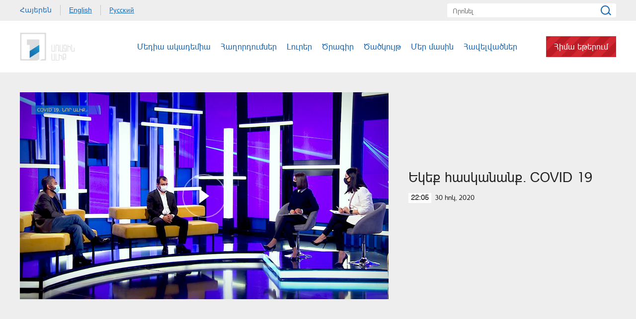

--- FILE ---
content_type: text/html; charset=utf-8
request_url: https://www.1tv.am/hy/video/%D4%B5%D5%AF%D5%A5%D6%84-%D5%B0%D5%A1%D5%BD%D5%AF%D5%A1%D5%B6%D5%A1%D5%B6%D6%84-COVID-19/164671
body_size: 8042
content:
<!DOCTYPE html>
<!--[if lte IE 1]>
##########################################################################
#
#                  _           _     _             _    _      _ _
#                 (_)         | |   | |           | |  | |    | (_)
#  _ __  _ __ ___  _  ___  ___| |_  | |__  _   _  | |__| | ___| |___  __
# | '_ \| '__/ _ \| |/ _ \/ __| __| | '_ \| | | | |  __  |/ _ \ | \ \/ /
# | |_) | | | (_) | |  __/ (__| |_  | |_) | |_| | | |  | |  __/ | |>  <
# | .__/|_|  \___/| |\___|\___|\__| |_.__/ \__, | |_|  |_|\___|_|_/_/\_\
# | |            _/ |                       __/ |
# |_|           |__/                       |___/
#
# URL: www.helix.am
#
##########################################################################
<![endif]-->
<html lang="hy">
<head>
    <meta charset="utf-8" />
    <meta name="viewport" content="width=device-width, initial-scale=1, maximum-scale=1, user-scalable=no" />
    <meta name="description" content="" />
    <meta name="keywords" content="" />
    <meta name="format-detection" content="telephone=no" />
    <meta name="apple-itunes-app" content="app-id=989715996" />
    <title>Եկեք հասկանանք. COVID 19 - Հանրային հեռուստաընկերություն</title>


<meta property="og:image" content="https://www.1tv.am/images/video/7/30100/02.jpeg" /><meta property="og:title" content="Եկեք հասկանանք. COVID 19" /><meta property="og:description" content="" /><meta property="og:url" content="https://www.1tv.am/hy/video/Եկեք-հասկանանք-COVID-19/164671" /><meta name="twitter:card" content="summary_large_image" /><meta name="twitter:title" content="Եկեք հասկանանք. COVID 19" /><meta name="twitter:description" content="" /><meta name="twitter:image" content="https://www.1tv.am/images/video/7/30100/02.jpeg" />        <script>var $app = {"localisation":{"not_ml":false,"lng":{"code":"hy"},"trans":{"core.error.400.head_title":"400 Bad Request","core.error.400.message":"The request could not be understood by the server due to malformed syntax. The client SHOULD NOT repeat the request without modifications.","core.error.401.head_title":"401 Unauthorized","core.error.401.message":"Please log in to perform this action","core.error.403.head_title":"403 Forbidden","core.error.403.message":"The server understood the request, but is refusing to fulfill it. Authorization will not help and the request SHOULD NOT be repeated. If the request method was not HEAD and the server wishes to make public why the request has not been fulfilled, it SHOULD describe the reason for the refusal in the entity. If the server does not wish to make this information available to the client, the status code 404 (Not Found) can be used instead.","core.error.404.head_title":" 404 Not Found","core.error.404.message":"\u0546\u0574\u0561\u0576 \u0567\u057b \u0563\u0578\u0575\u0578\u0582\u0569\u0575\u0578\u0582\u0576 \u0579\u0578\u0582\u0576\u056b","core.error.405.head_title":"405 Method Not Allowed","core.error.405.message":"The method specified in the Request-Line is not allowed for the resource identified by the Request-URI. The response MUST include an Allow header containing a list of valid methods for the requested resource.","core.error.500.head_title":"500 Internal Server Error","core.error.500.message":"The server encountered an unexpected condition which prevented it from fulfilling the request.","core.error.verify_network.head_title":"Verify network","core.error.verify_network.message":"Verify network","core.error.timeout.head_title":"Timeout","core.error.timeout.message":"Timeout","core.error.modal.button.ok":"\u056c\u0561\u057e"}}};</script>
            <link rel="icon" href="/favicon.png?v=1" />
    <link rel="shortcut icon" href="/favicon.ico?v=1" />
    <link rel="stylesheet" href="/build/css/main.css?v=50877887" />
    <link rel="apple-touch-icon-precomposed" sizes="57x57" href="/img/apple-touch-icon-57x57-precomposed.png?v=1" />
    <link rel="apple-touch-icon-precomposed" sizes="72x72" href="/img/apple-touch-icon-72x72-precomposed.png?v=1" />
    <link rel="apple-touch-icon-precomposed" sizes="114x114" href="/img/apple-touch-icon-114x114-precomposed.png?v=1" />
    <script src="/build/js/top-libs.js?v=508"></script>
    <script>
        var $baseUrl = 'https://www.1tv.am/hy/';
    </script>
</head>
<body class="hy">
<div id="wrapper">
    <header>

        <div class="top-box">
            <div class="center clear-fix">
                                    <aside class="left-sidebar fl">
                        <ul class="language-list clear-fix">
                                                                <li class="fl">
                                        <a class="arr active fs14 ver-top-box"
                                           href="https://www.1tv.am/hy/video/%D4%B5%D5%AF%D5%A5%D6%84-%D5%B0%D5%A1%D5%BD%D5%AF%D5%A1%D5%B6%D5%A1%D5%B6%D6%84-COVID-19/164671">Հայերեն</a>
                                    </li>
                                                                        <li class="fl">
                                        <a class="arl fs14 ver-top-box"
                                           href="https://www.1tv.am/en/video/%D4%B5%D5%AF%D5%A5%D6%84-%D5%B0%D5%A1%D5%BD%D5%AF%D5%A1%D5%B6%D5%A1%D5%B6%D6%84-COVID-19/164671">English</a>
                                    </li>
                                                                        <li class="fl">
                                        <a class="arr fs14 ver-top-box"
                                           href="https://www.1tv.am/ru/video/%D4%B5%D5%AF%D5%A5%D6%84-%D5%B0%D5%A1%D5%BD%D5%AF%D5%A1%D5%B6%D5%A1%D5%B6%D6%84-COVID-19/164671">Русский</a>
                                    </li>
                                                            </ul>
                    </aside>
                                <aside class="right-sidebar fr">

                    <form action="https://www.1tv.am/hy/search/" method="get" id="search-form">
                        <div class="search-form-box pr">
                            <input class="fs14" type="text" id="top-search" name="q" placeholder="Որոնել" />
                            <input class="sprite" type="submit" value="" />
                        </div>
                    </form>

                </aside>

            </div>
        </div>

        <div class="bottom-box pr">
            <div class="bottom-inner-box">
                <div class="center clear-fix">
                                        <a class="main-logo sprite db fl" href="https://www.1tv.am/hy/" title="Հանրային Հեռուստաընկերություն">
                        Հանրային Հեռուստաընկերություն                    </a>

                    <aside class="right-sidebar fr">
                        <nav class="fr">
                            <ul>
                                                                    <li class="first-level fl">
                                        <a class="main-links" href="https://www.1tv.am/hy/program/%D5%84%D5%A5%D5%A4%D5%AB%D5%A1-%D5%A1%D5%AF%D5%A1%D5%A4%D5%A5%D5%B4%D5%AB%D5%A1">
                                            Մեդիա ակադեմիա                                        </a>
                                    </li>
                                                                    <li class="first-level fl">
                                        <a class="main-links programs" href="https://www.1tv.am/hy/programs">
                                            Հաղորդումներ                                        </a>
                                    </li>
                                                                    <li class="first-level fl">
                                        <a class="main-links" href="https://www.1lurer.am/hy" target="_blank">
                                            Լուրեր                                        </a>
                                    </li>
                                                                    <li class="first-level fl">
                                        <a class="main-links" href="https://www.1tv.am/hy/schedule">
                                            Ծրագիր                                        </a>
                                    </li>
                                                                    <li class="first-level fl">
                                        <a class="main-links" href="https://www.1tv.am/hy/satellites">
                                            Ծածկույթ                                        </a>
                                    </li>
                                                                    <li class="first-level fl">
                                        <a class="main-links" href="https://www.1tv.am/hy/history">
                                            Մեր մասին                                        </a>
                                    </li>
                                                                        <li class="first-level fl">
                                            <a class="main-links" href="https://linktr.ee/1tvarmenia" target="_blank">
                                                Հավելվածներ                                            </a>
                                        </li>
                                                                        <li class="first-level fl">
                                    <a class="main-links header-live-btn db fr" href="https://live.1tv.am" target="_blank">Հիմա եթերում</a>
                                    <a class="main-links header-live-btn-mobile " href="https://live.1tv.am" target="_blank">Հիմա եթերում</a>
                                </li>
                            </ul>
                        </nav>

                        <div id="burger" class="dn">
                            <div class="lines line-1"></div>
                            <div class="lines line-2"></div>
                            <div class="lines line-3"></div>
                        </div>

                    </aside>

                </div>
            </div>

            <div class="expand-list-box dn">
                <div class="loader">
                    <div class="pr-loading">
                        <div class="logo sprite"></div>
                    </div>
                </div>
            </div>

        </div>

    </header>
    <main>
        
<div class="video-box">

    <div class="center clear-fix">
            <div class="video-box__left video-box-link fl pr sprite-b" data-src="https://www.youtube.com/embed/43QBnvod0pw?autoplay=1&autohide=1">
            <img class="video-box__img" src="/images/video/7/30100/02.jpeg" alt="Եկեք հասկանանք. COVID 19" />
        </div>
            <div class="video-box__right pr">
            <div class="table">
                <div class="table-cell">
                    <h2 class="video-box__title fs28">Եկեք հասկանանք. COVID 19</h2>
                    <div class="date fs14"><div class="minutes ver-top-box helvetica-light">22:05</div>30 Հոկ, 2020</div>
                    <p class="video-box__description fs18"></p>
                    <div class="addthis_inline_share_toolbox" data-url="https://www.1tv.am/hy/video/Եկեք-հասկանանք-COVID-19/164671" data-title="Եկեք հասկանանք. COVID 19" data-description="" data-media="https://www.1tv.am/images/video/7/30100/02.jpeg"></div>
                </div>
            </div>
        </div>

    </div>

</div>

    <section class="news-section video-section">
        <div class="center">
                            <h2 class="fs34">Այլ տեսանյութեր</h2>
                    </div>

        <div class="news-slider-wrapper pr">
            <div class="news-video sliders clear-fix">
                                    <a class="news-slider-box video slider-current-box db fl" href="https://www.1tv.am/hy/video/Եկեք-հասկանանք-Պետհամարանիշների-գողություն/182942" data-time="02:00" data-date="17 Հնս" data-id="182942" data-title="Եկեք հասկանանք. Պետհամարանիշների գողություն" data-desc="" id="nKyuzhpU188" data-img="https://www.1tv.am/images/video/7/33413/1.jpeg">
                        <span class="video-pic-box db pr sprite-b">
                                                            <img src="/images/video/7/33413/1/390x225c-center.jpeg" alt="Եկեք հասկանանք. Պետհամարանիշների գողություն" width="360" />
                                                    </span>
                        <span class="video-text-box db clear-fix">
                                                            <span class="date-box fl pr">
                                    <span class="table">
                                        <span class="table-cell">
                                                                                        <span class="time db fs22 helvetica-light">02:00</span>
                                            <span class="dates db fs14">17 Հնս</span>
                                        </span>
                                    </span>
                                </span>
                                                        <span class="text-box db fl fs18 v-popup-t">Եկեք հասկանանք. Պետհամարանիշների գողություն</span>
                        </span>
                    </a>
                                    <a class="news-slider-box video slider-current-box db fl" href="https://www.1tv.am/hy/video/Եկեք-հասկանանք-Անվտանգ-ինտերնետ/182310" data-time="23:00" data-date="09 Հնս" data-id="182310" data-title="Եկեք հասկանանք. Անվտանգ ինտերնետ" data-desc="" id="qt2CpUsOedY" data-img="https://www.1tv.am/images/video/7/33303/02.jpeg">
                        <span class="video-pic-box db pr sprite-b">
                                                            <img src="/images/video/7/33303/02/390x225c-center.jpeg" alt="Եկեք հասկանանք. Անվտանգ ինտերնետ" width="360" />
                                                    </span>
                        <span class="video-text-box db clear-fix">
                                                            <span class="date-box fl pr">
                                    <span class="table">
                                        <span class="table-cell">
                                                                                        <span class="time db fs22 helvetica-light">23:00</span>
                                            <span class="dates db fs14">09 Հնս</span>
                                        </span>
                                    </span>
                                </span>
                                                        <span class="text-box db fl fs18 v-popup-t">Եկեք հասկանանք. Անվտանգ ինտերնետ</span>
                        </span>
                    </a>
                                    <a class="news-slider-box video slider-current-box db fl" href="https://www.1tv.am/hy/video/Եկեք-հասկանանք-Վնասներ-քամուց/181815" data-time="22:30" data-date="02 Հնս" data-id="181815" data-title="Եկեք հասկանանք. Վնասներ քամուց" data-desc="" id="tOyXlfCB2cM" data-img="https://www.1tv.am/images/video/7/33213/06.jpeg">
                        <span class="video-pic-box db pr sprite-b">
                                                            <img src="/images/video/7/33213/06/390x225c-center.jpeg" alt="Եկեք հասկանանք. Վնասներ քամուց" width="360" />
                                                    </span>
                        <span class="video-text-box db clear-fix">
                                                            <span class="date-box fl pr">
                                    <span class="table">
                                        <span class="table-cell">
                                                                                        <span class="time db fs22 helvetica-light">22:30</span>
                                            <span class="dates db fs14">02 Հնս</span>
                                        </span>
                                    </span>
                                </span>
                                                        <span class="text-box db fl fs18 v-popup-t">Եկեք հասկանանք. Վնասներ քամուց</span>
                        </span>
                    </a>
                                    <a class="news-slider-box video slider-current-box db fl" href="https://www.1tv.am/hy/video/Եկեք-հասկանանք-Թունավորում-Սիսիանում/181253" data-time="22:30" data-date="26 Մայ" data-id="181253" data-title="Եկեք հասկանանք. Թունավորում Սիսիանում" data-desc="" id="szjyPuBlhfA" data-img="https://www.1tv.am/images/video/7/33109/f60ae5b546b412_60ae5b546b43c.jpeg">
                        <span class="video-pic-box db pr sprite-b">
                                                            <img src="/images/video/7/33109/f60ae5b546b412_60ae5b546b43c/390x225c-center.jpeg" alt="Եկեք հասկանանք. Թունավորում Սիսիանում" width="360" />
                                                    </span>
                        <span class="video-text-box db clear-fix">
                                                            <span class="date-box fl pr">
                                    <span class="table">
                                        <span class="table-cell">
                                                                                        <span class="time db fs22 helvetica-light">22:30</span>
                                            <span class="dates db fs14">26 Մայ</span>
                                        </span>
                                    </span>
                                </span>
                                                        <span class="text-box db fl fs18 v-popup-t">Եկեք հասկանանք. Թունավորում Սիսիանում</span>
                        </span>
                    </a>
                                    <a class="news-slider-box video slider-current-box db fl" href="https://www.1tv.am/hy/video/Եկեք-հասկանանք-Պատվաստում-կանաչ-անձնագիր/180664" data-time="22:00" data-date="19 Մայ" data-id="180664" data-title="Եկեք հասկանանք. Պատվաստում, կանաչ անձնագիր" data-desc="" id="3RiVe_6jfyY" data-img="https://www.1tv.am/images/video/7/32999/6.jpeg">
                        <span class="video-pic-box db pr sprite-b">
                                                            <img src="/images/video/7/32999/6/390x225c-center.jpeg" alt="Եկեք հասկանանք. Պատվաստում, կանաչ անձնագիր" width="360" />
                                                    </span>
                        <span class="video-text-box db clear-fix">
                                                            <span class="date-box fl pr">
                                    <span class="table">
                                        <span class="table-cell">
                                                                                        <span class="time db fs22 helvetica-light">22:00</span>
                                            <span class="dates db fs14">19 Մայ</span>
                                        </span>
                                    </span>
                                </span>
                                                        <span class="text-box db fl fs18 v-popup-t">Եկեք հասկանանք. Պատվաստում, կանաչ անձնագիր</span>
                        </span>
                    </a>
                                    <a class="news-slider-box video slider-current-box db fl" href="https://www.1tv.am/hy/video/Եկեք-հասկանանք-Կանեփի-աճեցում/180005" data-time="22:30" data-date="12 Մայ" data-id="180005" data-title="Եկեք հասկանանք. Կանեփի աճեցում" data-desc="" id="7RNWrrF6k6M" data-img="https://www.1tv.am/images/video/7/32883/6.jpeg">
                        <span class="video-pic-box db pr sprite-b">
                                                            <img src="/images/video/7/32883/6/390x225c-center.jpeg" alt="Եկեք հասկանանք. Կանեփի աճեցում" width="360" />
                                                    </span>
                        <span class="video-text-box db clear-fix">
                                                            <span class="date-box fl pr">
                                    <span class="table">
                                        <span class="table-cell">
                                                                                        <span class="time db fs22 helvetica-light">22:30</span>
                                            <span class="dates db fs14">12 Մայ</span>
                                        </span>
                                    </span>
                                </span>
                                                        <span class="text-box db fl fs18 v-popup-t">Եկեք հասկանանք. Կանեփի աճեցում</span>
                        </span>
                    </a>
                                    <a class="news-slider-box video slider-current-box db fl" href="https://www.1tv.am/hy/video/Եկեք-հասկանանք-Նոր-ատոմակայան/179385" data-time="22:25" data-date="05 Մայ" data-id="179385" data-title="Եկեք հասկանանք. Նոր ատոմակայան" data-desc="" id="XUm1A0uT8f8" data-img="https://www.1tv.am/images/video/7/32764/3.jpeg">
                        <span class="video-pic-box db pr sprite-b">
                                                            <img src="/images/video/7/32764/3/390x225c-center.jpeg" alt="Եկեք հասկանանք. Նոր ատոմակայան" width="360" />
                                                    </span>
                        <span class="video-text-box db clear-fix">
                                                            <span class="date-box fl pr">
                                    <span class="table">
                                        <span class="table-cell">
                                                                                        <span class="time db fs22 helvetica-light">22:25</span>
                                            <span class="dates db fs14">05 Մայ</span>
                                        </span>
                                    </span>
                                </span>
                                                        <span class="text-box db fl fs18 v-popup-t">Եկեք հասկանանք. Նոր ատոմակայան</span>
                        </span>
                    </a>
                                    <a class="news-slider-box video slider-current-box db fl" href="https://www.1tv.am/hy/video/Եկեք-հասկանանք-Աշխատանքային-Ամանոր/178753" data-time="22:10" data-date="28 Ապր" data-id="178753" data-title="Եկեք հասկանանք. Աշխատանքային Ամանոր" data-desc="" id="PHoysnmMnvQ" data-img="https://www.1tv.am/images/video/7/32650/1.jpeg">
                        <span class="video-pic-box db pr sprite-b">
                                                            <img src="/images/video/7/32650/1/390x225c-center.jpeg" alt="Եկեք հասկանանք. Աշխատանքային Ամանոր" width="360" />
                                                    </span>
                        <span class="video-text-box db clear-fix">
                                                            <span class="date-box fl pr">
                                    <span class="table">
                                        <span class="table-cell">
                                                                                        <span class="time db fs22 helvetica-light">22:10</span>
                                            <span class="dates db fs14">28 Ապր</span>
                                        </span>
                                    </span>
                                </span>
                                                        <span class="text-box db fl fs18 v-popup-t">Եկեք հասկանանք. Աշխատանքային Ամանոր</span>
                        </span>
                    </a>
                                    <a class="news-slider-box video slider-current-box db fl" href="https://www.1tv.am/hy/video/Եկեք-հասկանանք-Պաշտպանիչ-դիմակ/178072" data-time="22:00" data-date="21 Ապր" data-id="178072" data-title="Եկեք հասկանանք. Պաշտպանիչ դիմակ" data-desc="" id="3U-I7falACA" data-img="https://www.1tv.am/images/video/7/32525/7.jpeg">
                        <span class="video-pic-box db pr sprite-b">
                                                            <img src="/images/video/7/32525/7/390x225c-center.jpeg" alt="Եկեք հասկանանք. Պաշտպանիչ դիմակ" width="360" />
                                                    </span>
                        <span class="video-text-box db clear-fix">
                                                            <span class="date-box fl pr">
                                    <span class="table">
                                        <span class="table-cell">
                                                                                        <span class="time db fs22 helvetica-light">22:00</span>
                                            <span class="dates db fs14">21 Ապր</span>
                                        </span>
                                    </span>
                                </span>
                                                        <span class="text-box db fl fs18 v-popup-t">Եկեք հասկանանք. Պաշտպանիչ դիմակ</span>
                        </span>
                    </a>
                                    <a class="news-slider-box video slider-current-box db fl" href="https://www.1tv.am/hy/video/Եկեք-հասկանանք-Հավկիթի-գինը/177518" data-time="22:00" data-date="14 Ապր" data-id="177518" data-title="Եկեք հասկանանք. Հավկիթի գինը" data-desc="" id="zon9K1RhzM0" data-img="https://www.1tv.am/images/video/7/32417/7.jpeg">
                        <span class="video-pic-box db pr sprite-b">
                                                            <img src="/images/video/7/32417/7/390x225c-center.jpeg" alt="Եկեք հասկանանք. Հավկիթի գինը" width="360" />
                                                    </span>
                        <span class="video-text-box db clear-fix">
                                                            <span class="date-box fl pr">
                                    <span class="table">
                                        <span class="table-cell">
                                                                                        <span class="time db fs22 helvetica-light">22:00</span>
                                            <span class="dates db fs14">14 Ապր</span>
                                        </span>
                                    </span>
                                </span>
                                                        <span class="text-box db fl fs18 v-popup-t">Եկեք հասկանանք. Հավկիթի գինը</span>
                        </span>
                    </a>
                                    <a class="news-slider-box video slider-current-box db fl" href="https://www.1tv.am/hy/video/Եկեք-հասկանանք-Թափառող-շներ/176881" data-time="22:30" data-date="07 Ապր" data-id="176881" data-title="Եկեք հասկանանք. Թափառող շներ" data-desc="" id="1WSXHFTe9LQ" data-img="https://www.1tv.am/images/video/7/32299/1.jpeg">
                        <span class="video-pic-box db pr sprite-b">
                                                            <img src="/images/video/7/32299/1/390x225c-center.jpeg" alt="Եկեք հասկանանք. Թափառող շներ" width="360" />
                                                    </span>
                        <span class="video-text-box db clear-fix">
                                                            <span class="date-box fl pr">
                                    <span class="table">
                                        <span class="table-cell">
                                                                                        <span class="time db fs22 helvetica-light">22:30</span>
                                            <span class="dates db fs14">07 Ապր</span>
                                        </span>
                                    </span>
                                </span>
                                                        <span class="text-box db fl fs18 v-popup-t">Եկեք հասկանանք. Թափառող շներ</span>
                        </span>
                    </a>
                                    <a class="news-slider-box video slider-current-box db fl" href="https://www.1tv.am/hy/video/Եկեք-հասկանանք-Սիգի-ապօրինի-որս/176150" data-time="22:00" data-date="31 Մար" data-id="176150" data-title="Եկեք հասկանանք. Սիգի ապօրինի որս" data-desc="" id="JUbhWq5n-kM" data-img="https://www.1tv.am/images/video/7/32173/02.jpeg">
                        <span class="video-pic-box db pr sprite-b">
                                                            <img src="/images/video/7/32173/02/390x225c-center.jpeg" alt="Եկեք հասկանանք. Սիգի ապօրինի որս" width="360" />
                                                    </span>
                        <span class="video-text-box db clear-fix">
                                                            <span class="date-box fl pr">
                                    <span class="table">
                                        <span class="table-cell">
                                                                                        <span class="time db fs22 helvetica-light">22:00</span>
                                            <span class="dates db fs14">31 Մար</span>
                                        </span>
                                    </span>
                                </span>
                                                        <span class="text-box db fl fs18 v-popup-t">Եկեք հասկանանք. Սիգի ապօրինի որս</span>
                        </span>
                    </a>
                                    <a class="news-slider-box video slider-current-box db fl" href="https://www.1tv.am/hy/video/Եկեք-հասկանանք-Քովիդի-դեմ-պատվաստանյութ/175444" data-time="22:00" data-date="24 Մար" data-id="175444" data-title="Եկեք հասկանանք. Քովիդի դեմ պատվաստանյութ" data-desc="" id="MQ8LVXY4RKY" data-img="https://www.1tv.am/images/video/7/32044/9.jpeg">
                        <span class="video-pic-box db pr sprite-b">
                                                            <img src="/images/video/7/32044/9/390x225c-center.jpeg" alt="Եկեք հասկանանք. Քովիդի դեմ պատվաստանյութ" width="360" />
                                                    </span>
                        <span class="video-text-box db clear-fix">
                                                            <span class="date-box fl pr">
                                    <span class="table">
                                        <span class="table-cell">
                                                                                        <span class="time db fs22 helvetica-light">22:00</span>
                                            <span class="dates db fs14">24 Մար</span>
                                        </span>
                                    </span>
                                </span>
                                                        <span class="text-box db fl fs18 v-popup-t">Եկեք հասկանանք. Քովիդի դեմ պատվաստանյութ</span>
                        </span>
                    </a>
                                    <a class="news-slider-box video slider-current-box db fl" href="https://www.1tv.am/hy/video/Եկեք-հասկանանք-Անվտանգ-երթևեկություն/174798" data-time="22:00" data-date="17 Մար" data-id="174798" data-title="Եկեք հասկանանք. Անվտանգ երթևեկություն" data-desc="" id="nHJwkvFWSHU" data-img="https://www.1tv.am/images/video/7/31925/3.jpeg">
                        <span class="video-pic-box db pr sprite-b">
                                                            <img src="/images/video/7/31925/3/390x225c-center.jpeg" alt="Եկեք հասկանանք. Անվտանգ երթևեկություն" width="360" />
                                                    </span>
                        <span class="video-text-box db clear-fix">
                                                            <span class="date-box fl pr">
                                    <span class="table">
                                        <span class="table-cell">
                                                                                        <span class="time db fs22 helvetica-light">22:00</span>
                                            <span class="dates db fs14">17 Մար</span>
                                        </span>
                                    </span>
                                </span>
                                                        <span class="text-box db fl fs18 v-popup-t">Եկեք հասկանանք. Անվտանգ երթևեկություն</span>
                        </span>
                    </a>
                                    <a class="news-slider-box video slider-current-box db fl" href="https://www.1tv.am/hy/video/Եկեք-հասկանանք-Գնաճ-2021/174226" data-time="22:30" data-date="10 Մար" data-id="174226" data-title="Եկեք հասկանանք. Գնաճ 2021" data-desc="" id="kNVHRAvDtcE" data-img="https://www.1tv.am/images/video/7/31814/1.jpeg">
                        <span class="video-pic-box db pr sprite-b">
                                                            <img src="/images/video/7/31814/1/390x225c-center.jpeg" alt="Եկեք հասկանանք. Գնաճ 2021" width="360" />
                                                    </span>
                        <span class="video-text-box db clear-fix">
                                                            <span class="date-box fl pr">
                                    <span class="table">
                                        <span class="table-cell">
                                                                                        <span class="time db fs22 helvetica-light">22:30</span>
                                            <span class="dates db fs14">10 Մար</span>
                                        </span>
                                    </span>
                                </span>
                                                        <span class="text-box db fl fs18 v-popup-t">Եկեք հասկանանք. Գնաճ 2021</span>
                        </span>
                    </a>
                                    <a class="news-slider-box video slider-current-box db fl" href="https://www.1tv.am/hy/video/Եկեք-հասկանանք/169750" data-time="18:15" data-date="31 Դեկ" data-id="169750" data-title="Եկեք հասկանանք. 2021-ին սպասելով" data-desc="" id="WjMWo0tJGNQ" data-img="https://www.1tv.am/images/video/7/31012/5.jpeg">
                        <span class="video-pic-box db pr sprite-b">
                                                            <img src="/images/video/7/31012/5/390x225c-center.jpeg" alt="Եկեք հասկանանք. 2021-ին սպասելով" width="360" />
                                                    </span>
                        <span class="video-text-box db clear-fix">
                                                            <span class="date-box fl pr">
                                    <span class="table">
                                        <span class="table-cell">
                                                                                        <span class="time db fs22 helvetica-light">18:15</span>
                                            <span class="dates db fs14">31 Դեկ</span>
                                        </span>
                                    </span>
                                </span>
                                                        <span class="text-box db fl fs18 v-popup-t">Եկեք հասկանանք. 2021-ին սպասելով</span>
                        </span>
                    </a>
                                    <a class="news-slider-box video slider-current-box db fl" href="https://www.1tv.am/hy/video/Եկեք-հասկանանք-Գերիների-տվյալների-անվտանգություն/169600" data-time="23:00" data-date="30 Դեկ" data-id="169600" data-title="Եկեք հասկանանք. Գերիների տվյալների անվտանգություն" data-desc="" id="0QbyGcqPmXk" data-img="https://www.1tv.am/images/video/7/30988/1.jpeg">
                        <span class="video-pic-box db pr sprite-b">
                                                            <img src="/images/video/7/30988/1/390x225c-center.jpeg" alt="Եկեք հասկանանք. Գերիների տվյալների անվտանգություն" width="360" />
                                                    </span>
                        <span class="video-text-box db clear-fix">
                                                            <span class="date-box fl pr">
                                    <span class="table">
                                        <span class="table-cell">
                                                                                        <span class="time db fs22 helvetica-light">23:00</span>
                                            <span class="dates db fs14">30 Դեկ</span>
                                        </span>
                                    </span>
                                </span>
                                                        <span class="text-box db fl fs18 v-popup-t">Եկեք հասկանանք. Գերիների տվյալների անվտանգություն</span>
                        </span>
                    </a>
                                    <a class="news-slider-box video slider-current-box db fl" href="https://www.1tv.am/hy/video/Եկեք-հասկանանք-Սոցաջակցություն/168788" data-time="22:30" data-date="23 Դեկ" data-id="168788" data-title="Եկեք հասկանանք. Սոցաջակցություն" data-desc="" id="9iLdf_Mtuyc" data-img="https://www.1tv.am/images/video/7/30839/2.jpeg">
                        <span class="video-pic-box db pr sprite-b">
                                                            <img src="/images/video/7/30839/2/390x225c-center.jpeg" alt="Եկեք հասկանանք. Սոցաջակցություն" width="360" />
                                                    </span>
                        <span class="video-text-box db clear-fix">
                                                            <span class="date-box fl pr">
                                    <span class="table">
                                        <span class="table-cell">
                                                                                        <span class="time db fs22 helvetica-light">22:30</span>
                                            <span class="dates db fs14">23 Դեկ</span>
                                        </span>
                                    </span>
                                </span>
                                                        <span class="text-box db fl fs18 v-popup-t">Եկեք հասկանանք. Սոցաջակցություն</span>
                        </span>
                    </a>
                                    <a class="news-slider-box video slider-current-box db fl" href="https://www.1tv.am/hy/video/Եկեք-հասկանանք-Կամընտրական-հայոց-լեզու/168221" data-time="22:35" data-date="16 Դեկ" data-id="168221" data-title="Եկեք հասկանանք. Կամընտրական հայոց լեզու" data-desc="" id="2unoqMLP0HY" data-img="https://www.1tv.am/images/video/7/30735/1.jpeg">
                        <span class="video-pic-box db pr sprite-b">
                                                            <img src="/images/video/7/30735/1/390x225c-center.jpeg" alt="Եկեք հասկանանք. Կամընտրական հայոց լեզու" width="360" />
                                                    </span>
                        <span class="video-text-box db clear-fix">
                                                            <span class="date-box fl pr">
                                    <span class="table">
                                        <span class="table-cell">
                                                                                        <span class="time db fs22 helvetica-light">22:35</span>
                                            <span class="dates db fs14">16 Դեկ</span>
                                        </span>
                                    </span>
                                </span>
                                                        <span class="text-box db fl fs18 v-popup-t">Եկեք հասկանանք. Կամընտրական հայոց լեզու</span>
                        </span>
                    </a>
                                    <a class="news-slider-box video slider-current-box db fl" href="https://www.1tv.am/hy/video/Եկեք-հասկանանք-COVID19-և-հակաբիոտիկներ/167589" data-time="22:00" data-date="09 Դեկ" data-id="167589" data-title="Եկեք հասկանանք. COVID19 և հակաբիոտիկներ" data-desc="" id="TByXyrplgro" data-img="https://www.1tv.am/images/video/7/30617/1.jpeg">
                        <span class="video-pic-box db pr sprite-b">
                                                            <img src="/images/video/7/30617/1/390x225c-center.jpeg" alt="Եկեք հասկանանք. COVID19 և հակաբիոտիկներ" width="360" />
                                                    </span>
                        <span class="video-text-box db clear-fix">
                                                            <span class="date-box fl pr">
                                    <span class="table">
                                        <span class="table-cell">
                                                                                        <span class="time db fs22 helvetica-light">22:00</span>
                                            <span class="dates db fs14">09 Դեկ</span>
                                        </span>
                                    </span>
                                </span>
                                                        <span class="text-box db fl fs18 v-popup-t">Եկեք հասկանանք. COVID19 և հակաբիոտիկներ</span>
                        </span>
                    </a>
                                    <a class="news-slider-box video slider-current-box db fl" href="https://www.1tv.am/hy/video/Եկեք-հասկանանք-Ցորենի-հարցը/166931" data-time="22:00" data-date="02 Դեկ" data-id="166931" data-title="Եկեք հասկանանք. Ցորենի հարցը" data-desc="" id="LWHj1WzJApk" data-img="https://www.1tv.am/images/video/7/30506/c.jpeg">
                        <span class="video-pic-box db pr sprite-b">
                                                            <img src="/images/video/7/30506/c/390x225c-center.jpeg" alt="Եկեք հասկանանք. Ցորենի հարցը" width="360" />
                                                    </span>
                        <span class="video-text-box db clear-fix">
                                                            <span class="date-box fl pr">
                                    <span class="table">
                                        <span class="table-cell">
                                                                                        <span class="time db fs22 helvetica-light">22:00</span>
                                            <span class="dates db fs14">02 Դեկ</span>
                                        </span>
                                    </span>
                                </span>
                                                        <span class="text-box db fl fs18 v-popup-t">Եկեք հասկանանք. Ցորենի հարցը</span>
                        </span>
                    </a>
                                    <a class="news-slider-box video slider-current-box db fl" href="https://www.1tv.am/hy/video/Եկեք-հասկանանք-Աջակցություն-արցախցիներին/166385" data-time="22:00" data-date="25 Նմբ" data-id="166385" data-title="Եկեք հասկանանք. Աջակցություն արցախցիներին" data-desc="" id="z0hLSeHLt2s" data-img="https://www.1tv.am/images/video/7/30399/05.jpeg">
                        <span class="video-pic-box db pr sprite-b">
                                                            <img src="/images/video/7/30399/05/390x225c-center.jpeg" alt="Եկեք հասկանանք. Աջակցություն արցախցիներին" width="360" />
                                                    </span>
                        <span class="video-text-box db clear-fix">
                                                            <span class="date-box fl pr">
                                    <span class="table">
                                        <span class="table-cell">
                                                                                        <span class="time db fs22 helvetica-light">22:00</span>
                                            <span class="dates db fs14">25 Նմբ</span>
                                        </span>
                                    </span>
                                </span>
                                                        <span class="text-box db fl fs18 v-popup-t">Եկեք հասկանանք. Աջակցություն արցախցիներին</span>
                        </span>
                    </a>
                                    <a class="news-slider-box video slider-current-box db fl" href="https://www.1tv.am/hy/video/Եկեք-հասկանանք-Վերադարձ-դպրոց/165896" data-time="22:30" data-date="18 Նմբ" data-id="165896" data-title="Եկեք հասկանանք. Վերադարձ դպրոց" data-desc="" id="GQ4ssipPupM" data-img="https://www.1tv.am/images/video/7/30315/05.jpeg">
                        <span class="video-pic-box db pr sprite-b">
                                                            <img src="/images/video/7/30315/05/390x225c-center.jpeg" alt="Եկեք հասկանանք. Վերադարձ դպրոց" width="360" />
                                                    </span>
                        <span class="video-text-box db clear-fix">
                                                            <span class="date-box fl pr">
                                    <span class="table">
                                        <span class="table-cell">
                                                                                        <span class="time db fs22 helvetica-light">22:30</span>
                                            <span class="dates db fs14">18 Նմբ</span>
                                        </span>
                                    </span>
                                </span>
                                                        <span class="text-box db fl fs18 v-popup-t">Եկեք հասկանանք. Վերադարձ դպրոց</span>
                        </span>
                    </a>
                                    <a class="news-slider-box video slider-current-box db fl" href="https://www.1tv.am/hy/video/Եկեք-հասկանանք-Միջազգային-կազմակերպություններ/165202" data-time="20:00" data-date="06 Նմբ" data-id="165202" data-title="Եկեք հասկանանք. Միջազգային կազմակերպություններ" data-desc="" id="BLhKOTXfI24" data-img="https://www.1tv.am/images/video/7/30194/3.jpeg">
                        <span class="video-pic-box db pr sprite-b">
                                                            <img src="/images/video/7/30194/3/390x225c-center.jpeg" alt="Եկեք հասկանանք. Միջազգային կազմակերպություններ" width="360" />
                                                    </span>
                        <span class="video-text-box db clear-fix">
                                                            <span class="date-box fl pr">
                                    <span class="table">
                                        <span class="table-cell">
                                                                                        <span class="time db fs22 helvetica-light">20:00</span>
                                            <span class="dates db fs14">06 Նմբ</span>
                                        </span>
                                    </span>
                                </span>
                                                        <span class="text-box db fl fs18 v-popup-t">Եկեք հասկանանք. Միջազգային կազմակերպություններ</span>
                        </span>
                    </a>
                                    <a class="news-slider-box video slider-current-box db fl" href="https://www.1tv.am/hy/video/Եկեք-հասկանանք-Ֆերմերների-բողոքը/164978" data-time="22:00" data-date="04 Նմբ" data-id="164978" data-title="Եկեք հասկանանք. Ֆերմերների բողոքը" data-desc="" data-src="" data-img="https://www.1tv.am/images/video/7/30160/7.jpeg">
                        <span class="video-pic-box db pr sprite-b">
                                                            <img src="/images/video/7/30160/7/390x225c-center.jpeg" alt="Եկեք հասկանանք. Ֆերմերների բողոքը" width="360" />
                                                    </span>
                        <span class="video-text-box db clear-fix">
                                                            <span class="date-box fl pr">
                                    <span class="table">
                                        <span class="table-cell">
                                                                                        <span class="time db fs22 helvetica-light">22:00</span>
                                            <span class="dates db fs14">04 Նմբ</span>
                                        </span>
                                    </span>
                                </span>
                                                        <span class="text-box db fl fs18 v-popup-t">Եկեք հասկանանք. Ֆերմերների բողոքը</span>
                        </span>
                    </a>
                                    <a class="news-slider-box video slider-current-box db fl" href="https://www.1tv.am/hy/video/Եկեք-հասկանանք-Միջազգային-մամուլի-արձագանքը/165048" data-time="22:00" data-date="04 Նմբ" data-id="165048" data-title="Եկեք հասկանանք. Միջազգային մամուլի արձագանքը" data-desc="" id="yhA0HThjPjY" data-img="https://www.1tv.am/images/video/7/30169/2.jpeg">
                        <span class="video-pic-box db pr sprite-b">
                                                            <img src="/images/video/7/30169/2/390x225c-center.jpeg" alt="Եկեք հասկանանք. Միջազգային մամուլի արձագանքը" width="360" />
                                                    </span>
                        <span class="video-text-box db clear-fix">
                                                            <span class="date-box fl pr">
                                    <span class="table">
                                        <span class="table-cell">
                                                                                        <span class="time db fs22 helvetica-light">22:00</span>
                                            <span class="dates db fs14">04 Նմբ</span>
                                        </span>
                                    </span>
                                </span>
                                                        <span class="text-box db fl fs18 v-popup-t">Եկեք հասկանանք. Միջազգային մամուլի արձագանքը</span>
                        </span>
                    </a>
                                    <a class="news-slider-box video slider-current-box db fl" href="https://www.1tv.am/hy/video/Եկեք-հասկանանք-Կյանքը-թիկունքում/164542" data-time="22:00" data-date="28 Հոկ" data-id="164542" data-title="Եկեք հասկանանք. Կյանքը թիկունքում" data-desc="" id="TnR57M2wMmA" data-img="https://www.1tv.am/images/video/7/30074/02.jpeg">
                        <span class="video-pic-box db pr sprite-b">
                                                            <img src="/images/video/7/30074/02/390x225c-center.jpeg" alt="Եկեք հասկանանք. Կյանքը թիկունքում" width="360" />
                                                    </span>
                        <span class="video-text-box db clear-fix">
                                                            <span class="date-box fl pr">
                                    <span class="table">
                                        <span class="table-cell">
                                                                                        <span class="time db fs22 helvetica-light">22:00</span>
                                            <span class="dates db fs14">28 Հոկ</span>
                                        </span>
                                    </span>
                                </span>
                                                        <span class="text-box db fl fs18 v-popup-t">Եկեք հասկանանք. Կյանքը թիկունքում</span>
                        </span>
                    </a>
                                    <a class="news-slider-box video slider-current-box db fl" href="https://www.1tv.am/hy/video/Եկեք-հասկանանք-Տեղեկատվական-մարտեր/163984" data-time="22:00" data-date="21 Հոկ" data-id="163984" data-title="Եկեք հասկանանք. Տեղեկատվական մարտեր" data-desc="" id="UrJ2XB_xs7Y" data-img="https://www.1tv.am/images/video/6/29973/5.jpeg">
                        <span class="video-pic-box db pr sprite-b">
                                                            <img src="/images/video/6/29973/5/390x225c-center.jpeg" alt="Եկեք հասկանանք. Տեղեկատվական մարտեր" width="360" />
                                                    </span>
                        <span class="video-text-box db clear-fix">
                                                            <span class="date-box fl pr">
                                    <span class="table">
                                        <span class="table-cell">
                                                                                        <span class="time db fs22 helvetica-light">22:00</span>
                                            <span class="dates db fs14">21 Հոկ</span>
                                        </span>
                                    </span>
                                </span>
                                                        <span class="text-box db fl fs18 v-popup-t">Եկեք հասկանանք. Տեղեկատվական մարտեր</span>
                        </span>
                    </a>
                                    <a class="news-slider-box video slider-current-box db fl" href="https://www.1tv.am/hy/video/Եկեք-հասկանանք-Հագուստի-մաքսազերծում/162399" data-time="22:00" data-date="23 Սեպ" data-id="162399" data-title="Եկեք հասկանանք. Հագուստի մաքսազերծում" data-desc="" id="eB5hG_DmZTs" data-img="https://www.1tv.am/images/video/6/29673/04.jpeg">
                        <span class="video-pic-box db pr sprite-b">
                                                            <img src="/images/video/6/29673/04/390x225c-center.jpeg" alt="Եկեք հասկանանք. Հագուստի մաքսազերծում" width="360" />
                                                    </span>
                        <span class="video-text-box db clear-fix">
                                                            <span class="date-box fl pr">
                                    <span class="table">
                                        <span class="table-cell">
                                                                                        <span class="time db fs22 helvetica-light">22:00</span>
                                            <span class="dates db fs14">23 Սեպ</span>
                                        </span>
                                    </span>
                                </span>
                                                        <span class="text-box db fl fs18 v-popup-t">Եկեք հասկանանք. Հագուստի մաքսազերծում</span>
                        </span>
                    </a>
                                    <a class="news-slider-box video slider-current-box db fl" href="https://www.1tv.am/hy/video/Եկեք-հասկանանք-Վերաբացված-մանկապարտեզներ/161741" data-time="22:00" data-date="16 Սեպ" data-id="161741" data-title="Եկեք հասկանանք. Վերաբացված մանկապարտեզներ" data-desc="" id="9sjwh-AHJdI" data-img="https://www.1tv.am/images/video/6/29550/02.jpeg">
                        <span class="video-pic-box db pr sprite-b">
                                                            <img src="/images/video/6/29550/02/390x225c-center.jpeg" alt="Եկեք հասկանանք. Վերաբացված մանկապարտեզներ" width="360" />
                                                    </span>
                        <span class="video-text-box db clear-fix">
                                                            <span class="date-box fl pr">
                                    <span class="table">
                                        <span class="table-cell">
                                                                                        <span class="time db fs22 helvetica-light">22:00</span>
                                            <span class="dates db fs14">16 Սեպ</span>
                                        </span>
                                    </span>
                                </span>
                                                        <span class="text-box db fl fs18 v-popup-t">Եկեք հասկանանք. Վերաբացված մանկապարտեզներ</span>
                        </span>
                    </a>
                            </div>
        </div>
    </section>

        
    </main>
</div>


<footer>

    <div class="top-box">
        <div class="center">
            <div class="pr inner-footer">
                <ul class="clear-fix">
                                            <li class="fl">
                            <a class="fs14" href="https://www.1tv.am/hy/reports">
                                Փաստաթղթեր                            </a>
                        </li>
                                            <li class="fl">
                            <a class="fs14" href="https://www.1tv.am/hy/vacancies">
                                Աշխատանք                            </a>
                        </li>
                                            <li class="fl">
                            <a class="fs14" href="https://www.1tv.am/hy/archived">
                                Պահոց                            </a>
                        </li>
                                            <li class="fl">
                            <a class="fs14" href="https://www.1tv.am/hy/contacts">
                                Հետադարձ կապ                            </a>
                        </li>
                                    </ul>
                                    <div class="radio-box">
                        <a href="http://www.armradio.am/hy/" class="radio-box__logo sprite ver-top-box" target="_blank"></a>
                    </div>

                    <p class="ebu-logo"><a href="https://www.ebu.ch/home" target="_blank" class="dib sprite"></a></p>
                
            </div>

        </div>
    </div>

    <div class="bottom-box clear-fix pr">
        <div class="center clear-fix">
            <aside class="right-sidebar fr">
                <h3 class="fs20 fb tr"></h3>
                <form action="https://www.1tv.am/hy/api/subscribe" id="subscribe-form" method="post">
                    <div class="subscribe-form-box table">
                        <div class="table-cell">
                            <input class="fs16" type="text" name="data[email]" placeholder="Էլ․ հասցե" />
                        </div>
                        <div class="table-cell">
                            <input class="fs16 fb" type="submit" value="Բաժանորդագրվել" />
                        </div>
                    </div>
                    <div id="form-error-email" class="form-error-message fs14"></div>
                </form>
                <div class="apps-box fr clear-fix">
                    <a class="apps ios db fl sprite" href="https://itunes.apple.com/US/app/id989715996?mt=8" target="_blank">IOS</a>
                    <a class="apps android db fl sprite" href="https://play.google.com/store/apps/details?id=am.tv1" target="_blank">Android</a>
                </div>
                <ul class="socials fr clear-fix">
                    <li class="fl fb">
                        <a href="https://www.facebook.com/ArmPublicTV" class="fb db sprite" target="_blank">Facebook</a>
                    </li>
                    <li class="fl">
                        <a href="https://twitter.com/ArmPublicTV" class="tw db sprite" target="_blank">Twitter</a>
                    </li>
                    <li class="fl">
                        <a href="https://www.linkedin.com/company/public-television-company-of-armenia" class="in db sprite" target="_blank">Linkedin</a>
                    </li>
                    <li class="fl">
                        <a href="https://www.instagram.com/ArmPublicTV" class="ig db sprite" target="_blank">Instagram</a>
                    </li>
                    <li class="fl">
                        <a href="https://www.youtube.com/channel/UCSnr4wFDHDZZMeeHQvaHpjA" class="yt db" target="_blank">Youtube</a>
                    </li>
                </ul>
            </aside>
                        <aside class="left-sidebar fl clear-fix">
                <div class="logo-box">
                    <a href="https://www.1tv.am/hy/" class="logo db fl sprite" title="Հանրային Հեռուստաընկերություն">Հանրային հեռուստաընկերություն</a>
                    <div class="copyrights fs15">Հեղինակային բոլոր իրավունքները պաշտպանված են<br />&copy; 2026 <a href="https://www.1tv.am/hy/">www.1tv.am</a></div>
                </div>
                <a href="https://www.helix.am" class="helix db sprite" target="_blank">Helix Consulting LLC</a>
            </aside>
        </div>
    </div>
    <!--        <script>
            (function(i,s,o,g,r,a,m){i['GoogleAnalyticsObject']=r;i[r]=i[r]||function(){
                (i[r].q=i[r].q||[]).push(arguments)},i[r].l=1*new Date();a=s.createElement(o),
                m=s.getElementsByTagName(o)[0];a.async=1;a.src=g;m.parentNode.insertBefore(a,m)
            })(window,document,'script','//www.google-analytics.com/analytics.js','ga');

            ga('create', 'UA-31891356-3', 'auto');
            ga('send', 'pageview');

        </script>-->
        <!-- Google tag (gtag.js) -->
        <script async src="https://www.googletagmanager.com/gtag/js?id=G-9QHZ9ZYZ45"></script>
        <script>
            window.dataLayer = window.dataLayer || [];
            function gtag(){ dataLayer.push(arguments); }

            gtag('js', new Date());
            gtag('config', 'G-9QHZ9ZYZ45');
        </script>

        </footer>


<script type="text/javascript" src="//s7.addthis.com/js/300/addthis_widget.js#pubid=ra-5836dd7176e819fe"></script>

<script src="/build/js/libs.js?v=50814774"></script>




<script>(function(){function c(){var b=a.contentDocument||a.contentWindow.document;if(b){var d=b.createElement('script');d.innerHTML="window.__CF$cv$params={r:'9c7464fb7c4a910d',t:'MTc2OTk3OTc5NQ=='};var a=document.createElement('script');a.src='/cdn-cgi/challenge-platform/scripts/jsd/main.js';document.getElementsByTagName('head')[0].appendChild(a);";b.getElementsByTagName('head')[0].appendChild(d)}}if(document.body){var a=document.createElement('iframe');a.height=1;a.width=1;a.style.position='absolute';a.style.top=0;a.style.left=0;a.style.border='none';a.style.visibility='hidden';document.body.appendChild(a);if('loading'!==document.readyState)c();else if(window.addEventListener)document.addEventListener('DOMContentLoaded',c);else{var e=document.onreadystatechange||function(){};document.onreadystatechange=function(b){e(b);'loading'!==document.readyState&&(document.onreadystatechange=e,c())}}}})();</script><script defer src="https://static.cloudflareinsights.com/beacon.min.js/vcd15cbe7772f49c399c6a5babf22c1241717689176015" integrity="sha512-ZpsOmlRQV6y907TI0dKBHq9Md29nnaEIPlkf84rnaERnq6zvWvPUqr2ft8M1aS28oN72PdrCzSjY4U6VaAw1EQ==" data-cf-beacon='{"version":"2024.11.0","token":"8c4b069c89b0441daa21317a3fa37b04","server_timing":{"name":{"cfCacheStatus":true,"cfEdge":true,"cfExtPri":true,"cfL4":true,"cfOrigin":true,"cfSpeedBrain":true},"location_startswith":null}}' crossorigin="anonymous"></script>
</body>
</html>
